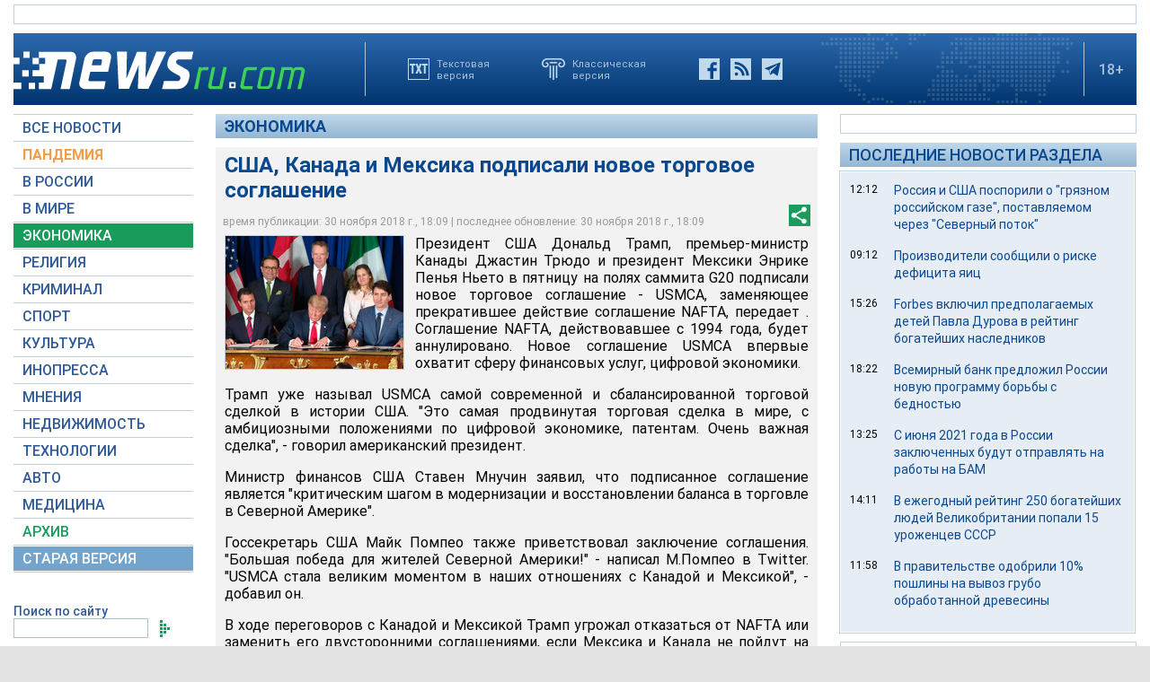

--- FILE ---
content_type: text/html; charset=utf-8
request_url: https://www.google.com/recaptcha/api2/aframe
body_size: 265
content:
<!DOCTYPE HTML><html><head><meta http-equiv="content-type" content="text/html; charset=UTF-8"></head><body><script nonce="w1A4pyurk3ZKc36vEcbqsg">/** Anti-fraud and anti-abuse applications only. See google.com/recaptcha */ try{var clients={'sodar':'https://pagead2.googlesyndication.com/pagead/sodar?'};window.addEventListener("message",function(a){try{if(a.source===window.parent){var b=JSON.parse(a.data);var c=clients[b['id']];if(c){var d=document.createElement('img');d.src=c+b['params']+'&rc='+(localStorage.getItem("rc::a")?sessionStorage.getItem("rc::b"):"");window.document.body.appendChild(d);sessionStorage.setItem("rc::e",parseInt(sessionStorage.getItem("rc::e")||0)+1);localStorage.setItem("rc::h",'1768581072035');}}}catch(b){}});window.parent.postMessage("_grecaptcha_ready", "*");}catch(b){}</script></body></html>